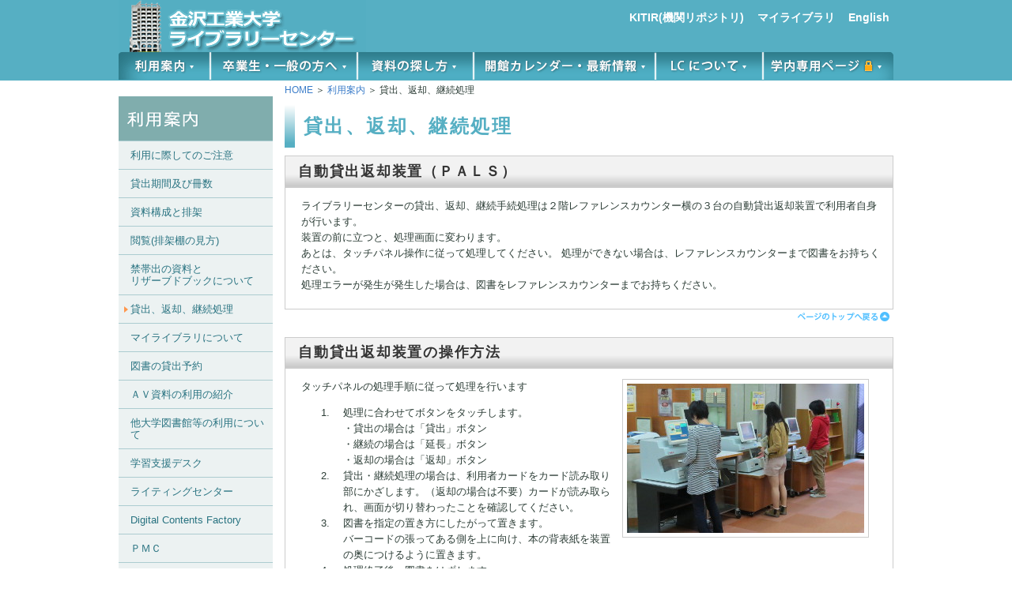

--- FILE ---
content_type: text/html
request_url: https://www.kanazawa-it.ac.jp/kitlc/guide/howto.html
body_size: 14685
content:
<!DOCTYPE html PUBLIC "-//W3C//DTD XHTML 1.0 Transitional//EN" "http://www.w3.org/TR/xhtml1/DTD/xhtml1-transitional.dtd">
<html xmlns="http://www.w3.org/1999/xhtml"><!-- InstanceBegin template="/Templates/temp.dwt" codeOutsideHTMLIsLocked="false" -->
<head>
<meta http-equiv="Content-Type" content="text/html; charset=utf-8" />
<meta http-equiv="X-UA-Compatible" content="IE=edge" />
<!-- InstanceBeginEditable name="doctitle" -->
<title>貸出、返却、継続処理｜利用案内｜金沢工業大学ライブラリーセンター</title>
<!-- InstanceEndEditable -->
<link href="../css/common.css" rel="stylesheet" type="text/css" />
<link href="../css/print.css" rel="stylesheet" type="text/css" />
<!-- InstanceBeginEditable name="head" -->
<link href="../css/second.css" rel="stylesheet" type="text/css" />
<!-- InstanceEndEditable -->
<!-- InstanceParam name="backtop" type="boolean" value="true" -->
<!-- Google tag (gtag.js) -->
<script async src="https://www.googletagmanager.com/gtag/js?id=G-QZ18RYJTX3"></script>
<script>
  window.dataLayer = window.dataLayer || [];
  function gtag(){dataLayer.push(arguments);}
  gtag('js', new Date());

  gtag('config', 'G-QZ18RYJTX3');
</script>
<!--/Google Analytics-->
</head>

<body>
<div id="header">
	<div id="header_wrap">
		<div id="logo"><!-- InstanceBeginEditable name="EditRegion5" --><a href="../index.html"><img src="../img/logo.gif" width="313" height="66" alt="金沢工業大学ライブラリーセンター" /></a><!-- InstanceEndEditable --></div>
		<div id="header_right">
				<ul class="clear_a">
					<li><a href="https://kitir.kanazawa-it.ac.jp/infolib/meta_pub/G0000002repository" target="_blank">KITIR(機関リポジトリ)</a></li>
                    <li><a href="https://linkit.kanazawa-it.ac.jp/opac/user/top" target="_blank">マイライブラリ</a></li>
					<li><a href="https://www.kanazawa-it.ac.jp/kitlc/en/">English</a></li>
              </ul>
	</div><!-- /#header_right -->
<!-- InstanceBeginEditable name="g_menu" --><!-- #BeginLibraryItem "/Library/g_menu1st.lbi" -->

<div id="g_menu">
      <ul class="menu">
        <li><a href="index.html"><img src="../img/menu01.gif" width="116" height="71" alt="利用案内" /></a>
          <ul>
            <li><a href="index.html">利用に際しての注意</a></li>
            <li><a href="circulation.html">貸出期間及び冊数</a></li>
            <li><a href="composition.html">資料構成と排架</a></li><li><a href="shelves.html">閲覧(排架棚の見方)</a></li>
            <li><a href="reservedbook.html">禁帯出の資料と<br />
              リザーブドブックについて</a></li>
            <li><a href="howto.html">貸出、返却、継続処理</a></li>
            <li><a href="mylibrary.html">マイライブラリについて</a></li>
            <li><a href="reservation.html">図書の貸出予約</a></li>
            <li><a href="av.html">ＡＶ資料の利用の紹介</a></li>
            <li><a href="otherlib.html">他大学図書館等の利用について</a></li>
            <li><a href="support.html">学習支援デスク</a></li>
            <li><a href="writing.html">ライティングセンター</a></li>
            <li><a href="dcf.html">Digital Contents Factory</a></li>
			<li><a href="pmc.html">ＰＭＣ</a></li>
            <li><a href="igarashi.html">五十嵐威暢アーカイブ</a></li>
          </ul>
        </li>
        <li><a href="../visitors/index.html"><img src="../img/menu02.gif" width="186" height="71" alt="卒業生・一般の方へ" /></a>
          <ul>
            <li><a href="../visitors/index.html">卒業生の方へのご案内</a></li>
            <li><a href="../visitors/visitors.html">一般の方へのご案内</a></li>
          </ul>
        </li>
        <li><a href="../search/index.html"><img src="../img/menu03.gif" width="147" height="71" alt="資料の探し方" /></a>
          <ul>
			<li><a href="../search/index.html">統合検索の利用方法</a></li>
			<li><a href="../search/howtosearch.html">資料と文献の探し方</a></li>
			<li><a href="../search/linkit.html">LINKIT-Ⅲの使い方</a></li>
			<li><a href="https://mercury.kanazawa-it.ac.jp/kitlc/page/local/reference.html">レファレンスサービス<img src="../img/icon_local.gif" width="10" height="14" alt="(学内専用ページ)" /></a></li>
          </ul>
        </li>
        <li><a href="../info/index.html"><img src="../img/menu04.gif" width="230" height="71" alt="開館カレンダー・最新情報" /></a>
          <ul>
		   <li><a href="../info/index.html">開館カレンダー</a></li>
		   <li><a href="../info/event.html">展示室イベント情報</a></li>
		   <li><a href="../info/news.html">最新情報</a></li>
          </ul>
        </li>
        <li><a href="../about/index.html"><img src="../img/menu05.gif" width="136" height="71" alt="ライブラリーセンターについて" /></a>
          <ul>
            <li><a href="../about/index.html">館長のあいさつ</a></li>
            <li><a href="../about/philosophy.html">理念</a></li>
			<li><a href="../about/history.html">沿革</a></li>
            <li><a href="../about/sl.html">サブジェクトライブラリアンとは</a></li>
            <li><a href="https://mercury.kanazawa-it.ac.jp/kitlc/page/local/sl_list.html">ＳＬ紹介<img src="../img/icon_local.gif" width="10" height="14" alt="(学内専用ページ)" /></a></li>
            <li><a href="https://mercury.kanazawa-it.ac.jp/kitlc/page/local/sl_timetable.html">学習支援デスク時間割表<img src="../img/icon_local.gif" width="10" height="14" alt="(学内専用ページ)" /></a></li>
            <li><a href="../about/studentstaff.html">学内インターンシップ制度</a></li>
            <li><a href="../about/map.html">フロアマップ</a></li>
            <li><a href="../about/access.html">交通アクセス</a></li>
          </ul>
		</li>
        <li><a href="../local/index.html"><img src="../img/menu06.gif" width="165" height="71" alt="(学内専用ページ)" /></a>
          <ul>
			<li><a href="../local/index.html">学内専用ページ一覧</a></li>
            <li><a href="https://linkit.kanazawa-it.ac.jp/opac/user/top" target="_blank">マイライブラリ</a></li>
            <li><a href="https://mercury.kanazawa-it.ac.jp/kitlc/page/local/link.html">電子情報サイトリンク集<img src="../img/icon_local.gif" width="10" height="14" alt="(学内専用ページ)" /></a></li>
            <li><a href="http://ex4hy3ek2x.search.serialssolutions.com/" target="_blank">電子ジャーナルポータルサイト<img src="../img/icon_local.gif" width="10" height="14" alt="(学内専用ページ)" /></a></li>
            <li><a href="https://mercury.kanazawa-it.ac.jp/kitlc/page/local/ebook.html">電子書籍（EBOOKS）<img src="https://www.kanazawa-it.ac.jp/kitlc/img/icon_local.gif" width="10" height="14" alt="(学内専用ページ)" /></a></li>
            <li><a href="https://mercury.kanazawa-it.ac.jp/kitlc/page/local/dl_etc.html">ダウンロード（資料・案内）<img src="https://www.kanazawa-it.ac.jp/kitlc/img/icon_local.gif" width="10" height="14" alt="(学内専用ページ)" /></a></li>
			<li><a href="../local/index.html#local_db">その他学内データベース<img src="../img/icon_local.gif" width="10" height="14" alt="(学内専用ページ)" /></a></li>
          </ul>
        </li>
      </ul>
    </div>
<!-- /#g_manu --><!-- #EndLibraryItem --><!-- InstanceEndEditable -->
    </div><!-- /#header_wrap -->
</div><!-- /#header -->

<div id="main">
<!-- InstanceBeginEditable name="main_contents" -->
<div id="sub_menu">
	<h1><img src="../img/sec_guide_h1.gif" width="195" height="56" alt="利用案内" /></h1>
    		<ul class="submenu">
                <li><a href="index.html">利用に際してのご注意</a></li>
                <li><a href="circulation.html">貸出期間及び冊数</a></li>
                <li><a href="composition.html">資料構成と排架</a></li>
				<li><a href="shelves.html">閲覧(排架棚の見方)</a></li>
                <li><a href="reservedbook.html">禁帯出の資料と<br />リザーブドブックについて</a></li>
				<li class="submark"><a href="howto.html">貸出、返却、継続処理</a></li>
				<li><a href="mylibrary.html">マイライブラリについて</a></li>
				<li><a href="reservation.html">図書の貸出予約</a></li>
                <li><a href="av.html">ＡＶ資料の利用の紹介</a></li>
                <li><a href="otherlib.html">他大学図書館等の利用について</a></li>
                <li><a href="support.html">学習支援デスク</a></li>
                <li><a href="writing.html">ライティングセンター</a></li>
                <li><a href="dcf.html">Digital Contents Factory</a></li>
                <li><a href="pmc.html">ＰＭＣ</a></li>
                <li><a href="igarashi.html">五十嵐威暢アーカイブ</a></li>
                </ul>
</div><!--#sub_menu-->
<div id="sec_cont">
  <div id="pan"><a href="../index.html">HOME</a>&nbsp;＞&nbsp;<a href="index.html">利用案内</a>&nbsp;＞&nbsp;貸出、返却、継続処理</div>
  <h2>貸出、返却、継続処理</h2>
	<h3>自動貸出返却装置（ＰＡＬＳ）</h3>
    	<div class="sec_h3box">
              ライブラリーセンターの貸出、返却、継続手続処理は２階レファレンスカウンター横の３台の自動貸出返却装置で利用者自身が行います。<br />
装置の前に立つと、処理画面に変わります。<br />
あとは、タッチパネル操作に従って処理してください。
処理ができない場合は、レファレンスカウンターまで図書をお持ちください。<br />
処理エラーが発生が発生した場合は、図書をレファレンスカウンターまでお持ちください。
        </div><!--.sec_h3box-->
	<div class="sec_pagetop">
        <a href="#header"><img src="../img/sec_pagetop.gif" width="119" height="15" alt="ページのトップへ戻る" /></a>
	</div><!-- /#sec_pagetop -->
        
    <h3>自動貸出返却装置の操作方法</h3>
    	<div class="sec_h3box">
        <img src="../about/img/img_pals.jpg" width="300" height="189" alt="パルス" />タッチパネルの処理手順に従って処理を行います
<ol>
<li>処理に合わせてボタンをタッチします。<br />
・貸出の場合は「貸出」ボタン<br />
・継続の場合は「延長」ボタン<br />
・返却の場合は「返却」ボタン</li>

<li>貸出・継続処理の場合は、利用者カードをカード読み取り部にかざします。（返却の場合は不要）カードが読み取られ、画面が切り替わったことを確認してください。</li>

<li>図書を指定の置き方にしたがって置きます。<br />
バーコードの張ってある側を上に向け、本の背表紙を装置の奥につけるように置きます。</li>

<li>処理終了後、図書をはずします。</li>

<li>同じ処理を続ける場合は、次の図書を置きます。<br />
処理を替えること（返却から貸出へなど）は、できませんので、一旦今の処理を終えてから、次の処理を行ってください。</li>

<li>処理を終了する場合は、「終了」ボタンを押します。</li>

<li>利用者控えが出力されますので、処理内容を確認します。
<p class="red">必ず利用者控えの内容を確認してください。</p></li>

</ol>
<p class="red">※)一冊でも延滞図書がある場合は、貸出・貸出延長処理はできません（返却処理は可）。</p>
一旦延滞している図書すべてを返却処理したうえで、貸出処理を行ってください。
 <h4>ライブラリーセンターからのお願い</h4>
            <div class="sec_h4box">
            <ul>
                <li>自動貸出返却装置の用紙切れまたは処理エラーが表示された場合はレファレンスカウンターまでご連絡ください。</li>

<li>貸出・継続手続き後は処理控えの返却日などの内容を確認しレシートをお受け取りください。</li>
            </ul>
            </div><!--.sec_h4box-->
        </div>
	<div class="sec_pagetop">
		<a href="#header"><img src="../img/sec_pagetop.gif" width="119" height="15" alt="ページのトップへ戻る" /></a>
	</div><!-- /#sec_pagetop -->
    
	<h3>貸出・返却　Ｑ＆Ａ</h3>
    	<div class="sec_h3box">
              <p class="b">Ｑ：レポートを書く際に利用しようとした図書の返却日が３ヶ月後になっていました。今すぐ利用はできないでしょうか？</p>
Ａ：長期貸出の図書は現在貸出中の利用者の利用を妨げない範囲内で学生の優先利用が認められています。図書の貸出予約をすれば、長期貸出中の図書も短期利用が可能となります。レファレンスカウンターにご相談ください。

<p class="b">Ｑ：図書に付いているフロッピーディスクをどうすれば貸出できますか？</p>
Ａ：図書に付いているＣＤ－ＲＯＭやフロッピーディスクやカセットテープはレファレンスカウンターに保管してあります。専用の申込み用紙に記入すれば貸出できます。返却の場合もＣＤ－ＲＯＭやフロッピーディスクはレファレンスカウンターへ直接返却してください。フロッピーは自動貸出返却装置で処理をすると使用不能になってしまうので特に注意してください。
        </div><!--.sec_h3box-->

</div><!--#sec_cont-->
<!-- InstanceEndEditable -->
</div>

<div id="pagetop">
<a href="#header"><img src="../img/pagetop.gif" width="130" height="51" alt="ページトップへ" /></a>
</div><!-- /#pagetop -->

<div id="footer">
  <div id="footer_wrap">
      <div id="footlink">
            <ul>
                <li><a href="../about/access.html">交通アクセス</a></li>
                <li><a href="../inquiry.html">お問い合わせ</a></li>
                <li><a href="../sitemap.html">サイトマップ</a></li>
            </ul>
    </div><!-- /#footerlink -->
            <ul>
                <li><a href="https://www.kanazawa-it.ac.jp/" target="_blank">金沢工業大学</a></li>
                <li><a href="https://www.ict-kanazawa.ac.jp/" target="_blank">国際高等専門学校</a></li>
            </ul>
	</div><!-- /#footer_wrap -->
</div><!-- /#footer -->
</body>
<!-- InstanceEnd --></html>


--- FILE ---
content_type: text/css
request_url: https://www.kanazawa-it.ac.jp/kitlc/css/common.css
body_size: 8089
content:
@charset "utf-8";
/* CSS Document */

body {
	font-family:Verdana,Arial,"メイリオ",Meiryo,"ヒラギノ角ゴPro W3","Hiragino Kaku Gothic Pro","ＭＳ Ｐゴシック",sans-serif;
	font-size: 13px;
	line-height: 1.6;
	color: #2D3E37;
	margin: 0px;
	padding: 0px;
}

h1,h2,h3,h4,h5,h6 {
	margin:0;
	padding:0;
	letter-spacing:0.1em;
	overflow-wrap: break-word;
}

p {
	margin:0;
	padding:0;
}

br {
	letter-spacing:normal;
}

img {
	border:0;
	margin:0;
	padding:0;
}

img a{
	border:0;
	margin:0;
	padding:0;
}

/* add_s 20151007 aizawa */
img a:hover{
    opacity: 0.6; 
    filter: alpha(opacity=60); 
    -moz-opacity: 0.6;
}
/* add_e 20151007 aizawa */

a {
	color:#3A7CC9;
	text-decoration:none;
}

a:hover {
	opacity:0.6;
}

a:visited {
	color:#899AAD;
}

a[target="_blank"] {/* 外部リンクアイコン表示 */
	background:url(../img/icon_exitlink.png) no-repeat right center;
	padding:0 1rem 0 0;
	margin-right:5px;
}

#g_menu a[target="_blank"] {/* 外部リンクアイコン表示(グローバルメニュー) */
	margin-right:0px;
}

#sub_menu a[target="_blank"] {/* 外部リンクアイコン表示(サブメニュー) */
	margin-right:0px;
}

#footer a[target="_blank"] {/* 外部リンクアイコン表示フッター用 */
	background:url(../img/icon_exitlink2.png) no-repeat right center;
	padding:0 1rem 0 0;
}

a[href$=".pdf"] {/* PDFアイコン表示 */
	display:inline-block;
	background: url(../img/icon_pdf.gif) no-repeat right center;
	padding:0 1rem 0 0;
}

#news a[href^="https://mercury.kanazawa-it.ac.jp/"] {/* 最新情報鍵アイコン表示 */
	background: url(../img/icon_local.gif) no-repeat right center;
	padding:0 1rem 0 0;
	margin-right:5px;
}

#sec_cont a[href^="https://mercury.kanazawa-it.ac.jp/"] {/* 2ndコンテンツ鍵アイコン表示 */
	background: url(../img/icon_local.gif) no-repeat right center;
	padding:0 0.7rem 0 0;
	margin-right:5px;
}

#sec_cont a[href^="http://mars10.mars.kanazawa-it.ac.jp/"] {/* 2ndコンテンツ鍵アイコン表示2 */
	background: url(../img/icon_local.gif) no-repeat right center;
	padding:0 0.7rem 0 0;
	margin-right:5px;
}

/*.campus_a{ 学内リンクアイコン表示
	background: url(../img/icon_local.gif) no-repeat right center;
	padding:0 9px 0 0;
	margin-right:5px;
} */

.ban_hp{/* ホームページリンクアイコン表示 */
	margin-left:5px;
	margin-right:5px;
	background: url(../img/icon_pmc.jpg) no-repeat right center;
	padding:0 22px 0 0;
}

.clear_a a{/* リンクアイコン非表示 */
	background:none;
	padding:0;
}

ul,li{
	list-style:none;
	margin:0;
	padding:0;
}

table{
	text-align:left;
	border:#333;
}

td{
	padding:5px;
	vertical-align:top;
}

.detail{
	text-align:right;
	font-size:90%;
}

.line{/* 区切り線 */
	background:url(../img/line.gif) repeat-x;
	height:3px;
	margin:8px 0;
}

.clear {
	clear:both;
}


/* ========枠組み======== */
#header {
	width:100%;
	min-width:980px;
	height:102px;
	background:#56afc3;
	font-size:110%;
	line-height:1;
	overflow:hidden;
}

#main {
	width:980px;
	margin:0 auto;
	padding:0;
}

#footer {
	width:100%;
	margin:0;
	padding:0;
	text-align:center;
	background:#56afc3;
	color:#000;
	clear:both;
}

/* ========ヘッダー詳細設定======== */
#header a{
	color:#fff;
	border:none;
}

#header a:hover{
	color:#ccc;
	border:none;
}

#header ul li{
	list-style:none;
	display:inline;
	overflow:hidden;
}

#header_wrap {
	width:980px;
	height:101px;
	margin:0 auto;
	padding:0;
}

#logo {/* サイト名ロゴ */
	float:left;
	width:301px;
	height:66px;
	margin:0;
	padding:0;
}

#logo a{
	text-decoration:none;
}

#header_right {/* ヘッダ内box(右) */
	float:right;
	text-align:right;
	font-weight:bold;
	width:600px;
	margin:15px 5px;
	padding:0;
}

#header_right a:hover{
	opacity:0.9;
}

#header_right ul{
	margin:0 0 12px 0;
	padding:0;
}

#header_right ul li{
	margin:0 0 0 8px;
	padding:0;
}

#g_menu {/* グローバルメニュー */
	width:980px;
	height:36px;
	margin:0;
	padding:0;
	overflow:hidden;
	float:left;
	border:none;
	line-height:1.2;
}

#g_menu a{
	display:block;
	color:#297381;
	font-size:12px;
	background:#fff;
	border:none;
	opacity:1;
}

#g_menu a:hover{
	color:#fff;
	background:#297381;
	border:none;
}

#g_menu ul{
	display:inline;
	margin:0;
	padding:0;
	list-style:none;
	z-index: 9999;
}

#g_menu ul li{/*ロールオーバー前設定*/
	margin-top:-36px;
	overflow: hidden;
}

#g_menu ul li:hover{/*ロールオーバー設定*/
	margin-top:0px;
	overflow: hidden;
}

#g_menu ul li ul{/*入れ子メニュー設定*/
	width:210px;
	margin-top:-37px;
}

.list_top{
	height:100px;
}

#g_menu ul li ul li a{
	color:#297381;
	border-right:#297381 solid 1px;
	border-bottom:#297381 solid 1px;
	border-left:#297381 solid 1px;
}
#g_menu ul li ul li a:hover{
	color:#fff;
	border-right:#297381 solid 1px;
	border-bottom:#297381 solid 1px;
	border-left:#297381 solid 1px;
}

ul.menu > li {
	float:left;
	margin:0;
	padding:0;
}

ul.menu li ul {
	position:absolute;
	visibility:hidden;
	margin:0;
	padding:0;
	background:#fff;
}

ul.menu li ul li > a{
	display:block;
	padding:10px;
}

ul.menu li:hover ul {
	visibility: visible;  
}

ul.menu li ul li:hover > a {/*入れ子メニューhover設定*/
	background:#6EB7D5;
}

.mark img{/*現在ページ明示設定*/
	margin:-35px 0 35px 0;
	overflow: hidden;
	background:none;
}

.mark img:hover{/*現在ページ明示設定*/
	margin:0;
}

/* ========フッター詳細設定======== */
#footer a{
	color:#fff;
	border:none;
}

#footer a:hover{
	color:#ccc;
	border:none;
}

#footer a:visited{
	color:#ccc;
	border:none;
}

#footer ul li{
	list-style:none;
	display:inline;
	margin:0 8px;
	padding:0;
}

#pagetop{
	width:980px;
	height:23px;
	overflow:hidden;
	margin:0 auto;
	padding:0;
	text-align:right;
	clear:both;
}

#pagetop img{
	margin:0 5px 0 0;
}

#footer_wrap{
	width:980px;
	margin:0 auto;
	padding:0 0 15px 0;
}


#footlink{
	font-weight:bold;
	margin:0 0 5px 0;
	padding:15px 0 0 0;
}

#copyright{
	margin:10px 0 0 0;
	padding:0 0 15px 0;
}

/* ========共通文字装飾======== */
.text_s{
	font-size:0.7em;
	padding:0 0 5px 5px;
}

.text_l{
	font-size:1.2em;
	padding:0 0 5px 5px;
}

.red{
	color:#F54747 !important;
	text-decoration:underline;
}

.blue{
	color:#182687;
}

.base_green{/*テーマカラー緑*/
	color:#307e8e;
}

.b{
	font-weight:bold;
}

.u{
	text-decoration:underline;
}

.del{
	text-decoration:line-through;
}

.right{
	text-align:right;
}

.left{
	text-align:left;
}
/* ========テキスト表示設定======== */
.text_s{
	font-size:0.7em;
	padding:0 0 5px 5px;
}

.red{
	color:#F54747;
	text-decoration:underline #FF9D9D;
}

.blue{
	color:#182687;
}

.b{
	font-weight:bold;
}

.u{
	text-decoration:underline;
}

.del{
	text-decoration:line-through;
}

.lightcol_text{
	color:#EAEAEA;
}

.violet{
	color:#939;/*10F*/
}
.orange{
	color:#F60;/*9F*/
}
.lightgreen{
	color:#6F6;/*8F*/
}
.green{
	color:#093;/*7F*/
}
.blue{
	color:#30F;/*6F*/
}
.lightblue{
	color:#0CC;/*5F*/
}
.right{/*右寄せ*/
	text-align:right;
}
.upright{/* 縦書き */
	-ms-writing-mode: tb-rl;
	writing-mode: vertical-rl;
}
.sentence{/* 長文調整 */
	letter-spacing: 1.8;
	line-height:2;
}

/* ========背景色表示設定======== */
.violet_bg{/*10F*/
	background:#6666CC !important;
}
.orange_bg{/*9F*/
	background:#FC3 !important;
}
.lightgreen_bg{/*8F*/
	background:#D6FEC0 !important;
}
.green_bg{/*7F*/
	background:#093 !important;
}
.blue_bg{/*6F*/
	background:#039 !important;
}
.lightblue_bg{/*5F*/
	background:#78DCB9 !important;
}
.lightorange_bg{/*禁帯*/
	background:#F5DBAF !important;
}
.yellow_bg{/*2F*/
	background:#FF6 !important;
}
.yellowgreen_bg{/*文庫*/
	background:#6F3 !important;
}
.white_bg{/*白*/
	background:#FFF !important;
}
.pink_bg{/*ピンク*/
	background:#FFE6F2 !important;
	text-decoration:none;
}
.gray_bg{/*グレー*/
	background:#EFEFEF !important;
}
.paleblue_bg{/*薄ブルー*/
	background:#F9FDFC !important;
}

/* ========マージン設定======== */
.mb_15{
	margin-bottom:15px;
}

.pb_5{
	padding-bottom:5px;
}

.m_0{
	margin:0;
}

.p_0{
	padding:0;
}

--- FILE ---
content_type: text/css
request_url: https://www.kanazawa-it.ac.jp/kitlc/css/print.css
body_size: 575
content:
@charset "utf-8";
/* 印刷時設定用CSS */

@media print {
*{
/*	color:#000;
*/}

a,a:hover{
	color:#00F;
	text-decoration:underline;
}

body {
	-webkit-print-color-adjust:exact;/* 背景色を印刷させる(IE以外) */
}

#sec_cont h3{
	border-top:#CCC solid 1px;
}

#sec_cont h4{
	border-top:#79bccc solid 1px;
}

.sec_h3box{ /*印刷時枠ずれ防止用 */
	overflow:auto;
	height:auto;
}

.sec_h3box_nonh{
	overflow:auto;
	height:auto;
}

.sec_h4box{
	overflow:auto;
	height:auto;
}

.sec_h4box_nonh{
	overflow:auto;
	height:auto;
}

th{
	border:#CCC solid 1px;
}
}

--- FILE ---
content_type: text/css
request_url: https://www.kanazawa-it.ac.jp/kitlc/css/second.css
body_size: 9341
content:
@charset "utf-8";
/* CSS Document */

/* ========見出し======== */
h1{
	width:195px;
}

h2{
	color:#56afc3;
    font-weight: bold;
    font-size: 1.5rem;
	padding: 0.5rem 1rem 0.5rem 1.5rem;
    margin:10px 0 10px 0;
	background-image: linear-gradient(to top, #56afc3 10%, #fff 100%);
    background-repeat: no-repeat;
    background-size: .8rem 100%;

}

h3{
	width:max;
	clear:both;
	color:#333;
	font-weight:bold;
	font-size:1.1rem;
	padding: 0.3rem 1rem;
	margin:0;
  	background: -webkit-linear-gradient(to top, rgb(200, 200, 200), #F2F2F2 15px);
  	background: linear-gradient(to top, rgb(200, 200, 200), #F2F2F2 15px);
  	border:#CCC solid 1px;
}

.sitemap h3 {
  position: relative;
  padding: 0.5rem 0.2rem;
  font-size:1.1rem;
  border:0;
}

.sitemap h3:after {
  position: absolute;
  bottom: 0;
  left: 0;
  width: 100%;
  height: 5px;
  content: '';
  background-image: -webkit-gradient(linear, left top, right top, from(#5eb3c7), to(#8bdfec));
  background-image: -webkit-linear-gradient(left, #5eb3c7 0%, #8bdfec 5%, #8bdfec 95%, #fff 100%);
  background-image: linear-gradient(to right, #5eb3c7 0%, #8bdfec 5%, #8bdfec 95%, #fff 100%);
  border:0;
}

h4{
	width:max;
	color:#56afc3;
	font-weight:bold;
	font-size:1rem;
	padding: 0.1rem 0.4rem;
	margin:15px 0 0 0;
	background:#e9f9fc;
	border: 1px solid #83cddb;
	border-left: 8px double #83cddb;
}

h5{
	font-size:1rem;
	font-weight:bold;
	padding: 0.5rem 0;
}

/* ========枠組み======== */
#sub_menu {/* サブメニュー */
	float:left;
	width:195px;
	padding:0;
	margin:1.5em 15px 25px 0;
	position:static;
	line-height:1.2;
}

#sec_cont {/* メインコンテンツ */
	float:left;
	width:770px;
	margin:0 0 25px 0;
}

#sec_cont2 {/* メインコンテンツサブメニューなし */
	float:left;
	width:auto;
	margin:0 0 25px 0;
	padding:0 0 0 10px;
}

.sec_h2box {
	overflow: scroll;  /* IE、Edge用バー非表示 */
    -ms-overflow-style: none;
	scrollbar-width: none; /* FF用バー非表示 */
}

.sec_h2box::-webkit-scrollbar {
    display:none;  /* Chrome、Safari用バー非表示 */
}


.sec_h3box{/* h3枠設定 */
	width:733px;
	margin:0;
	padding:13px 15px 20px 20px;
	border:#CCC solid 1px;
	overflow:hidden;
}

.sec_h3box_nonh{/* h3枠設定(見出しなし) */
	width:733px;
	margin:-1px 0 0 0;
	padding:13px 15px 20px 20px;
	border:#CCC solid 1px;
	overflow:auto;
}

.sec_h4box{/* h4枠設定 */
	width:max;
	margin:-1px 0 10px 0;
	padding:10px 10px 10px 15px;
	border:#83cddb solid 1px;
	border-top:#83cddb solid 0px;
	overflow:auto;
}

.sec_h4box_nonh{/* h4枠設定(見出しなし) */
	width:700px;
	margin:10px 0;
	padding:10px 10px 10px 15px;
	border:#83cddb solid 1px;
	overflow:auto;
}

/* ========サブメニュー詳細======== */
#sub_menu a{
	display:block;
	color:#297381;
	padding:10px 10px 10px 15px;
}

#sub_menu a:hover{
	background:url(../img/sub_mark.gif) no-repeat left center;
	background-position:5pt;
	padding:10px 10px 10px 15px;
	opacity:1;
}

#sub_menu ul{
	width:195px;
	background:#ecf2f2;
}

#sub_menu li{
	margin:0;
	border-top:#acccd0 solid 1px;
}

.submark{/* 現在ページマーク */
	background:url(../img/sub_mark.gif) no-repeat left center;
	background-position:5pt;
}

#sub_menu ul ul li{/* フロアマップ用下層リスト */
	border:none;
	font-size:12px;
}

#sub_menu ul ul li a{
	width:165px;
	background:#ecf2f2;
	padding:0 0 5px 30px;
	border:none;
	line-height:1;
}

#sub_menu ul ul li a:hover{
	width:165px;
	background:#ecf2f2;
	padding:0 0 5px 30px;
	border:none;
	line-height:1;
	background:url(../img/sub_mark.gif) no-repeat left center;
	background-position:20px 2px;
}

/* ========メイン領域詳細======== */
#pan {/* パンくずリスト */
	width:770px;
	font-size:90%;
	margin:3px 0 0 0;
}

#in_anchor {/* ページ内リンク */
	font-size:0.7rem;
	margin:5px 0 10px 0;
}

#sec_cont p{
	margin:0 0 5px 0;
}

/* ========表(table)設定======== */
#sec_cont table{/* 表設定共通 */
	border-collapse:collapse;
	border-spacing: 1px;
	background:#D0D0D0;
	margin:10px 5px;
	width:auto;
}

#sec_cont table th,tr,td{
	margin:0 10px 10px 10px;
}

#sec_cont table caption{
	padding:0;
	text-align:left;
	font-weight:bold;
}

#sec_cont table tr:nth-child(odd) td { /* セル交互着色 */
  background-color: #FFFFFF;  
}
#sec_cont table tr:nth-child(even) td {  
  background-color: #F9FDFC;  
}  

#sec_cont th{
	background:#D0D0D0;
	border:#C0C0C0 solid 1px;
	text-align:left;
	padding:5px 10px;
}

#sec_cont td{
	padding:5px 10px;
	background:#FFF;
}

#sec_cont table p{
	margin:0 0 0 1em;
}

.white_list td{/* セル交互着色除外class */
	vertical-align: top;
	background-color: #FFFFFF !important;
}

#sec_cont table table{/* 表内表設定 */
	border-collapse:collapse;
	border-spacing: 1px;
	background:#D0D0D0;
	width:auto;
	margin:0;
	padding:0;
	border:none;
}

#sec_cont table table td{
	margin:0 0 0 0;
	padding:0;
	vertical-align:top;
	border:none;
}

.nonborder td{/* 枠線なし表 */
	border-top:hidden;
	border-bottom:hidden;
	border-left:hidden;
	border-right:hidden;
	margin:0;
	padding:5px;
	vertical-align:top;
}

/* 強制白セル */
.cellcolor_white{
	background-color:#FFFFFF !important;
}

/* 色つきセル */
.cellcolor_gray{/* グレー */
	background:#EFEFEF !important;
	margin:10px 0;
	padding:5px;
}

/* 特殊表設定 */
#linkit_sample table{
	width:600px;
	border-collapse:collapse;
	border-spacing:1px;
	background:#D0D0D0;
}

.schedule table{/* スケジュール表 */
	min-width:650px;
}

.schedule th,td{
	padding:5px;
	border:#ddd solid 1px;
}

/* ========開館カレンダー======== */
#lc_cal{/* 開館カレンダー年間 */
	float:left;
	width:230px;
	margin:0 15px 10px 5px !important;
}

#lc_cal th{
	padding:3px;
	margin:0;
	font-weight:bold;
	border:#C0C0C0 solid 1px;
}

#lc_cal td{
	padding:7px;
	margin:0;
	font-size:12px;
	text-align:center;
}

.lc_cal_ex td{
	padding:10px;
	margin:0;
	font-size:11px;
	text-align:center;
}

#lc_cal .weekday{
	background:#FFF;
}
#lc_cal .weekday_vacation{
	background:#B3FFB3;
}
#lc_cal .Sat{
	background:#c3e5fe;
}
#lc_cal .Sun{
	background:#FFCCF7;
}
#lc_cal .testweek{
	background:#FFF4A0;
}
#lc_cal .closed {
	background:#bbb;
}

.bus th{/* バス時刻表 */
	font-size:11px;
	border:#C0C0C0 solid 1px;
	text-align:center !important;
	padding:5px !important;
}

.bus td{
	width:30px;
	text-align:center;
	padding:3px !important;
}

.bus_s{
	font-size:11px;
	font-weight:bold;
}

.link{/* リンク集表 */
	width:730px;
	border-collapse:collapse;
}

.link td{
	font-size:14px;
}

.sl_list {/* SLリスト */
	font-size:14px;
}

.sl_list td{
	vertical-align: top;
	background-color: #FFFFFF !important;
}

.sl_list_name {
	font-weight:bold;
	font-size:16px;
}

.sl_list td img{
	float:none;
	text-align:top center !important;
	margin:0 !important;
	width:120px;
}

.sl_list_img_th{
/*	width:110px;
*/	padding:0;
	margin:0;
}

.sl_list_img_th td{
	padding:0;
	margin:0;
}

.sl_table {/* SL当番表 */
	font-size:0.7rem;
	table-layout: fixed;
	width: 100%;
}

.sl_table td img{
	float:none;
	text-align:center !important;
}

.sl_table th{
	text-align:center !important;
	border:#C0C0C0 solid 1px;
}

.sitemap{
	float:left;
	display:inline;
	width:355px;
	margin:0 20px 0 0;
	font-weight:bold;
	font-size:16px;
}

.sitemap h3{
	width:355px;
	margin:0 0 5px 0;
	background:url(../img/h3_sitemap.gif) no-repeat bottom;
}

.sitemap ul{
	margin:0 0 10px 10px;
}

.sitemap li{
	font-weight:normal;
	font-size:14px;
}

.sitemap_sub{
	font-size:12px;
	line-height:1;
	margin:0 0 5px 25px;
}

#sec_cont ul li{/* リスト表示設定 */
	background:url(../img/list.gif) left 8px no-repeat;
	padding:0 0 0 1em;
}
#sec_cont ol li{/* リスト(数字)表示設定 */
	list-style-type: decimal;
	padding:0 0 0 1em;

}

/* ======== 画像設定 ========　*/
#sec_cont img{
	float:right;
	display:inline;
	margin:0 15px;
	border:#CCC solid 1px;
	padding:5px;
	clear:right;
}

.img_left img{　/*左寄せ*/
	float:left !important;
	text-align:left;
	border:none !important;
	margin:0 0 5px 0;
	padding:0;
	clear:left;
}

.img_right img{　/*右寄せ*/
	float:right !important;
	display:inline;
	margin:0 0 10px 5px !important;
	border:#CCC solid 1px !important;;
	padding:5px;
	clear:right;
}

.news_wrap{/* 第2階層用最新情報 */
	float:left;
	width:710px;
	margin:10px 0 0 5px;
	clear:both;
}

.news_date{
	float:left;
	vertical-align:top;
	font-size:13px;
}

.news_title{
	float:left;
	width:535px;
	margin:0 0 0 5px;
	padding:0 0 0 60px;
}

/* 最新情報icon */
.maintain{
	background:url(../img/icon_main.gif) no-repeat;
	background-position:0 3px;
}

.notice{
	background:url(../img/icon_notice.gif) no-repeat;
	background-position:0 3px;
}

.update{
	background:url(../img/icon_update.gif) no-repeat;
	background-position:0 3px;
}

.workshop{
	background:url(../img/icon_workshop.gif) no-repeat;
	background-position:0 3px;
}


.news_last{/* 第2階層用最新情報最終行 */
	margin:10px 0 20px 5px;
}

.access img{
	float:left;
	display:block;
	margin:0 0 10px 0 !important;
}
	

.sec_pagetop{/* ページのトップへ戻る(h3枠右下) */
	width:768px;
	margin:0 0 35px 0;
	text-align:right;
	border:0;
	clear:both;
}

.sec_pagetop img{
	border:0 !important;
	margin:0 !important;
	padding:0 !important;
}

.shelvetab{
	text-align:center;
	color:#F54747;
}

